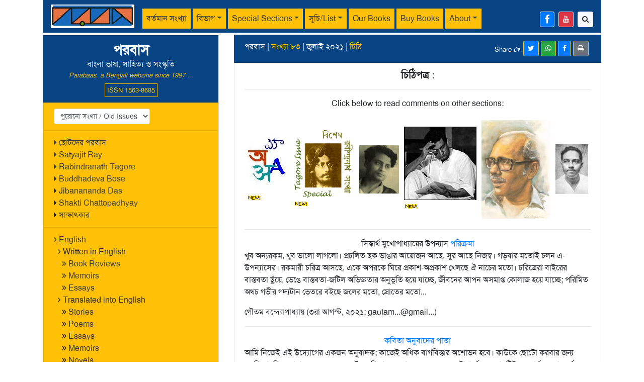

--- FILE ---
content_type: text/html; charset=UTF-8
request_url: https://parabaas.com/article.php?id=2471
body_size: 12025
content:
<!doctype html>
<html lang="en">
<head>
<meta charset="utf-8">
<meta name="viewport" content="width=device-width, initial-scale=1">
<meta property="og:url" content="https://parabaas.com/article.php?id=2471">
<meta property="og:type" content="article" />
<meta property="og:title" content="পরবাস | চিঠিপত্র | ">
<meta property="og:description" content="Click below to read comments on other sections: ...">
<meta property="og:image" content="https://parabaas.com/images/parabaas_logo3.jpg">
<meta name="description" content="Click below to read comments on other sections: ...">
<meta name="author" content="">
<title>Parabaas : চিঠিপত্র</title>
<link rel="stylesheet" href="https://maxcdn.bootstrapcdn.com/bootstrap/4.5.2/css/bootstrap.min.css">
<script src="https://ajax.googleapis.com/ajax/libs/jquery/3.5.1/jquery.min.js"></script>
<script src="https://cdnjs.cloudflare.com/ajax/libs/popper.js/1.16.0/umd/popper.min.js"></script>
<script src="https://maxcdn.bootstrapcdn.com/bootstrap/4.5.2/js/bootstrap.min.js"></script>
<link rel="stylesheet" href="//maxcdn.bootstrapcdn.com/font-awesome/4.7.0/css/font-awesome.min.css">
<script src="https://parabaas.com/COMMONFILES/html/js/bangla_avro.js"></script>
<script src="js/lightbox.min.js"></script>
<link rel="stylesheet" href="css/style.css">
<script>

	var keyboard = new banglaKeyboard();

	function keyboardOptionClick() {
	    var keyboardOptions = document.getElementsByName('keyboardSelector');	
		if (keyboardOptions[0].checked) {
			keyboard.KeyBoardLayout = 1;
		}		
		if (keyboardOptions[1].checked) {
			keyboard.KeyBoardLayout = 2;	
		}
	} 
	keyboard.KeyBoardLayout = 1;

	$(document).ready(function(){
		$('#collapseLi').click(function() {
			if ($("#collapseIcon").hasClass("fa-plus")) {
				$("#collapseIcon").removeClass("fa-plus").addClass("fa-minus");
			} else if ($("#collapseIcon").hasClass("fa-minus")) {
				$("#collapseIcon").removeClass("fa-minus").addClass("fa-plus");
			}			
		})
			})
</script>
</head>
<body>
<div class="container">	
<nav class="navbar navbar-expand-lg navbar-light pb-hdr-color1 py-1 d-print-none">
<!-- parabaas logo -->
  <a class="navbar-brand" href="/"><img src="images/logo1.jpg" alt="Parabaas" height="47"></a>
<!-- mobile navigation button-->
  <button class="navbar-toggler bg-warning" type="button" data-toggle="collapse" data-target="#navbarScroll" 
  	aria-controls="navbarScroll" aria-expanded="false" aria-label="Toggle navigation">
    <span class="navbar-toggler-icon"></span>
  </button>
<!-- header menu -->
  <div class="collapse navbar-collapse pt-2" id="navbarScroll">
    <ul class="navbar-nav mr-auto navbar-nav-scroll">
       <!-- current issue -->
      <li class="nav-item">
		          <a class="nav-link bg-warning mr-1 text-dark" href="index.php?issue=100">বর্তমান সংখ্যা</a>
      </li>
      <li class="nav-item dropdown">
        <a class="nav-link bg-warning dropdown-toggle mr-1 text-dark" href="#" data-toggle="dropdown">বিভাগ</a>
        <div class="dropdown-menu bg-warning">
          <a class="dropdown-item text-dark" href="search.php?cat=গল্প">গল্প</a>
          <a class="dropdown-item text-dark" href="search.php?cat=প্রবন্ধ">প্রবন্ধ</a>
          <a class="dropdown-item text-dark" href="search.php?cat=উপন্যাস">উপন্যাস</a>
		  <a class="dropdown-item text-dark" href="search.php?cat=কবিতা">কবিতা</a>
		  <a class="dropdown-item text-dark" href="search.php?cat=গ্রম্থ-সমালোচনা">গ্রম্থ-সমালোচনা</a>
		  <a class="dropdown-item text-dark" href="search.php?cat=রম্যরচনা">রম্যরচনা</a>
		  <a class="dropdown-item text-dark" href="search.php?cat=নাটক">নাটক</a>
		  <a class="dropdown-item text-dark" href="search.php?cat=ভ্রমণকাহিনি,%20প্রকৃতি,%20বাকিসব">ভ্রমণকাহিনি, প্রকৃতি, বাকিসব</a>
        </div>
      </li>
      <li class="nav-item dropdown">
        <a class="nav-link bg-warning dropdown-toggle mr-1 text-dark" href="#" data-toggle="dropdown">Special Sections</a>
        <div class="dropdown-menu bg-warning">
          	<a class="dropdown-item text-dark" href="index.php?issue=1000">English</a>
			<a class="dropdown-item text-dark" href="search.php?section=ছোটদের%20পরবাস">ছোটদের পরবাস</a>
			<a class="dropdown-item text-dark" href="index.php?issue=1002">Satyajit Ray</a>
			<a class="dropdown-item text-dark" href="index.php?issue=1001">Rabindranath Tagore</a>
			<a class="dropdown-item text-dark" href="index.php?issue=1005">Shakti Chattopadhyay</a>
			<a class="dropdown-item text-dark" href="index.php?issue=1004">Jibanananda Das</a>
			<a class="dropdown-item text-dark" href="index.php?issue=1003">Buddhadeva Bose</a>	
        </div>
      </li>
      <li class="nav-item dropdown">
        <a class="nav-link bg-warning dropdown-toggle mr-1 text-dark" href="#" data-toggle="dropdown">সূচি/List</a>
        <div class="dropdown-menu bg-warning">
		<a class="dropdown-item text-dark" href="completelist.php">Complete List/সম্পূর্ণ সূচি</a>
          <a class="dropdown-item text-dark" href="search.php?lang=English">English articles</a>
          <a class="dropdown-item text-dark" href="search.php?lang=Bengali">Bengali articles</a>
		  <a class="dropdown-item text-dark" href="#old_issues">Old Issues/পুরোনো সংখ্যা</a>
		  <a class="dropdown-item text-dark" href="writers.php">Authors/পরবাসের লেখকরা</a>
        </div>
      </li>	
      <li class="nav-item">
        <a class="nav-link bg-warning mr-1 text-dark" href="https://parabaas.com/ourbooks.php">Our Books</a>
      </li>	    	  
      <li class="nav-item">
        <a class="nav-link bg-warning mr-1 text-dark" href="https://parabaas.com/book.php">Buy Books</a>
      </li>
      <li class="nav-item dropdown">
        <a class="nav-link bg-warning dropdown-toggle mr-1 text-dark" href="#" data-toggle="dropdown">About</a>
        <div class="dropdown-menu bg-warning">
          	<a class="dropdown-item text-dark" href="aboutus.php">About Us</a>
			<a class="dropdown-item text-dark" href="sponsor.html">Friends of Parabaas</a>
			<a class="dropdown-item text-dark" href="" data-toggle="modal" data-target="#subscribeModal">Sign up for updates</a>
			<a class="dropdown-item text-dark" href="article.php?id=69">আদি পরবাস-কথা</a>
			<a class="dropdown-item text-dark" href="index.html">Old format</a>
        </div>
      </li>	 
     <li class="nav-item d-lg-none">
       <a class="nav-link bg-warning mr-1 text-dark" href="#old_issues">পুরোনো সংখ্যা</a>
     </li> 
	 <!--<li class="text-white small text-center text-light border border-light px-1 pt-2" style='line-height:0.9;' title='Parabaas ISSN publication registration number'><small>ISSN<br>1563-8685</small></li>-->
    </ul>
    <!-- facebook and search links on right side -->
    <div class="d-flex mt-1">
		<a href='https://www.facebook.com/parabaas' class='btn btn-sm btn-primary mr-2 border border-light' title='Parabaas Facebook page...'><i class='fa fa-facebook fa-lg'></i></a>
		<a href='https://www.youtube.com/user/Parabaas' class='btn btn-sm btn-danger mr-2 border border-light' title='Parabaas Youtube channel...'><i class='fa fa-youtube' ></i></a>
		<a href='search.php' class='btn btn-sm btn-light' title='Search Parabaas'><i class='fa fa-search'></i></a>
    </div>
  </div>
</nav>
<div class="mb-1"></div><div class="row content">
<div class="order-2 col-md-4 order-md-1 d-print-none">	
	<ul class="list-group bg-warning rounded-0 border" style="min-height: 100vh; height: 100%;">
<li class="list-group-item pb-hdr-color1 text-center">
	<h3 class="mb-0"><b>পরবাস</b></h3>বাংলা ভাষা, সাহিত্য ও সংস্কৃতি<br>
	<span class='text-warning small font-italic mb-2'>Parabaas, a Bengali webzine since 1997 ...</span>
	<span class='border border-warning small p-1 text-warning'>ISSN 1563-8685</span>
</li>
<!-- old issues -->
<li class="list-group-item bg-warning" id="old_issues">
<select class='form-control form-control-sm w-auto float-left' id='old_issues' onchange='window.document.location.href=this.options[this.selectedIndex].value;'><option value='#'>পুরোনো সংখ্যা / Old Issues</option><option value='index.php?issue=100'>100</option>
<option value='index.php?issue=99'>99</option>
<option value='index.php?issue=98'>98</option>
<option value='index.php?issue=97'>97</option>
<option value='index.php?issue=96'>96</option>
<option value='index.php?issue=95'>95</option>
<option value='index.php?issue=94'>94</option>
<option value='index.php?issue=93'>93</option>
<option value='index.php?issue=92'>92</option>
<option value='index.php?issue=91'>91</option>
<option value='index.php?issue=90'>90</option>
<option value='index.php?issue=89'>89</option>
<option value='index.php?issue=88'>88</option>
<option value='index.php?issue=87'>87</option>
<option value='index.php?issue=86'>86</option>
<option value='index.php?issue=85'>85</option>
<option value='index.php?issue=84'>84</option>
<option value='index.php?issue=83'>83</option>
<option value='index.php?issue=82'>82</option>
<option value='index.php?issue=81'>81</option>
<option value='index.php?issue=80'>80</option>
<option value='index.php?issue=79'>79</option>
<option value='index.php?issue=78'>78</option>
<option value='index.php?issue=77'>77</option>
<option value='index.php?issue=76'>76</option>
<option value='index.php?issue=75'>75</option>
<option value='index.php?issue=74'>74</option>
<option value='index.php?issue=73'>73</option>
<option value='index.php?issue=72'>72</option>
<option value='index.php?issue=71'>71</option>
<option value='index.php?issue=70'>70</option>
<option value='index.php?issue=69'>69</option>
<option value='index.php?issue=68'>68</option>
<option value='index.php?issue=67'>67</option>
<option value='index.php?issue=66'>66</option>
<option value='index.php?issue=65'>65</option>
<option value='index.php?issue=64'>64</option>
<option value='index.php?issue=63'>63</option>
<option value='index.php?issue=62'>62</option>
<option value='index.php?issue=61'>61</option>
<option value='index.php?issue=60'>60</option>
<option value='index.php?issue=59'>59</option>
<option value='index.php?issue=58'>58</option>
<option value='index.php?issue=57'>57</option>
<option value='index.php?issue=56'>56</option>
<option value='index.php?issue=55'>55</option>
<option value='index.php?issue=54'>54</option>
<option value='index.php?issue=53'>53</option>
<option value='index.php?issue=52'>52</option>
<option value='index.php?issue=51'>51</option>
<option value='index.php?issue=50'>50</option>
<option value='index.php?issue=49'>49</option>
<option value='index.php?issue=48'>48</option>
<option value='index.php?issue=47'>47</option>
<option value='index.php?issue=46'>46</option>
<option value='index.php?issue=45'>45</option>
<option value='index.php?issue=44'>44</option>
<option value='index.php?issue=43'>43</option>
<option value='index.php?issue=42'>42</option>
<option value='index.php?issue=41'>41</option>
<option value='index.php?issue=40'>40</option>
<option value='index.php?issue=39'>39</option>
<option value='index.php?issue=38'>38</option>
<option value='index.php?issue=37'>37</option>
<option value='index.php?issue=36'>36</option>
<option value='index.php?issue=35'>35</option>
<option value='index.php?issue=34'>34</option>
<option value='index.php?issue=33'>33</option>
<option value='index.php?issue=32'>32</option>
<option value='index.php?issue=31'>31</option>
<option value='index.php?issue=30'>30</option>
<option value='index.php?issue=29'>29</option>
<option value='index.php?issue=28'>28</option>
<option value='index.php?issue=27'>27</option>
<option value='index.php?issue=26'>26</option>
<option value='index.php?issue=25'>25</option>
<option value='index.php?issue=24'>24</option>
<option value='index.php?issue=23'>23</option>
<option value='index.php?issue=22'>22</option>
<option value='index.php?issue=21'>21</option>
<option value='index.php?issue=20'>20</option>
<option value='index.php?issue=19'>19</option>
<option value='index.php?issue=18'>18</option>
<option value='index.php?issue=17'>17</option>
<option value='index.php?issue=16'>16</option>
<option value='index.php?issue=15'>15</option>
<option value='index.php?issue=14'>14</option>
<option value='index.php?issue=13'>13</option>
<option value='index.php?issue=12'>12</option>
<option value='index.php?issue=11'>11</option>
<option value='index.php?issue=10'>10</option>
<option value='index.php?issue=9'>9</option>
<option value='index.php?issue=8'>8</option>
<option value='index.php?issue=7'>7</option>
<option value='index.php?issue=6'>6</option>
<option value='index.php?issue=5'>5</option>
<option value='index.php?issue=4'>4</option>
<option value='index.php?issue=3'>3</option>
<option value='index.php?issue=2'>2</option>
<option value='index.php?issue=1'>1</option>
</select>  
</li>
<li class="list-group-item bg-warning">
	<i class="fa fa fa-caret-right"></i> <a href="search.php?section=ছোটদের%20পরবাস" class="text-dark">ছোটদের পরবাস</a><br/>
	<i class="fa fa fa-caret-right"></i> <a href="index.php?issue=1002" class="text-dark">Satyajit Ray</a><br/>
	<i class="fa fa fa-caret-right"></i> <a href="index.php?issue=1001" class="text-dark">Rabindranath Tagore</a><br/>
	<i class="fa fa fa-caret-right"></i> <a href="index.php?issue=1003" class="text-dark">Buddhadeva Bose</a><br/>
	<i class="fa fa fa-caret-right"></i> <a href="index.php?issue=1004" class="text-dark">Jibanananda Das</a><br/>
	<i class="fa fa fa-caret-right"></i> <a href="index.php?issue=1005" class="text-dark">Shakti Chattopadhyay</a><br/>
	<i class="fa fa fa-caret-right"></i> <a href="search.php?cat=সাক্ষাৎকার" class="text-dark">সাক্ষাৎকার</a>
</li>
<li class="list-group-item bg-warning">
	<i class="fa fa-angle-right"></i> <a href="index.php?language=English" class="text-dark">English</a><br>
&ensp;<i class="fa fa-angle-right"></i> <!a href="index.php?issue=1000" class="text-dark">Written in English<!/a><br>
        &ensp;&ensp;<i class="fa fa-angle-double-right"></i> <a href="index.php?cat=Book-Review" class="text-dark">Book Reviews</a><br>
        &ensp;&ensp;<i class="fa fa-angle-double-right"></i> <a href="index.php?language=English&cat=Memoir" class="text-dark">Memoirs</a><br>
	&ensp;&ensp;<i class="fa fa-angle-double-right"></i> <a href="index.php?language=English&cat=Essay" class="text-dark">Essays</a><br>
        &ensp;<i class="fa fa-angle-right"></i> <!a href="index.php?issue=1000" class="text-dark">Translated into English<!/a><br>
	&ensp;&ensp;<i class="fa fa-angle-double-right"></i> <a href="index.php?language=English&translation=Y&cat=Story" class="text-dark">Stories</a><br>
	&ensp;&ensp;<i class="fa fa-angle-double-right"></i> <a href="index.php?language=English&translation=Y&cat=Poem" class="text-dark">Poems</a><br>
	&ensp;&ensp;<i class="fa fa-angle-double-right"></i> <a href="index.php?language=English&translation=Y&cat=Essay" class="text-dark">Essays</a><br>
        &ensp;&ensp;<i class="fa fa-angle-double-right"></i> <a href="index.php?language=English&translation=Y&cat=Memoir" class="text-dark">Memoirs</a><br>
        &ensp;&ensp;<i class="fa fa-angle-double-right"></i> <a href="index.php?language=English&translation=Y&cat=Novel" class="text-dark">Novels</a><br>
&ensp;&ensp;<i class="fa fa-angle-double-right"></i> <a href="index.php?language=English&translation=Y&cat=Play" class="text-dark">Plays</a><br>
</li>

<li class="list-group-item bg-warning">
<div class="btn-group-vertical">
	<a href='writers.php' class='btn btn-info btn-sm mb-1' style='text-align: left !important;'><i class='fa fa-address-book'></i> লেখক/Author List</a>
	<a href='comments.php' class='btn btn-info btn-sm mb-1' style='text-align: left !important;'><i class='fa fa-comments'></i> চিঠিপত্র/Feedback</a>
	<a href='search.php' class='btn btn-info btn-sm' style='text-align: left !important;'><i class='fa fa-search'></i> Search</a>
	</div>
</li>

<!-- book list -->
<li class="list-group-item bg-warning" >
<div class="btn-group-vertical">
	<a href='https://parabaas.com/ourbooks.php' class='btn btn-danger btn-sm mb-1' style='text-align: left !important;'><i class='fa fa-book' aria-hidden='true'></i> Parabaas Books</a>
	<a href='https://parabaas.com/book.php' class='btn btn-danger btn-sm' style='text-align: left !important;'><i class='fa fa-book' aria-hidden='true'></i> Book Store</a>
	<!--<a href="https://parabaas.com/bookstore/" class="text-dark"><i class="fa fa-book" aria-hidden="true"></i> Book Store</a>-->
</div>
</li>

<!-- book ads and announcements : from below here -->

<li class="list-group-item bg-warning">

	
<a href="https://parabaas.com/bookstore/sundarbanbooks.html#Anchor-Fiction">	<img src="https://parabaas.com/bookstore/bookpage/Cover_MTM_Ed1PR14.jpg" width=120><br>
<font color="blue" size=-1><b>Buy in India</a> and <a href="https://parabaas.com/book.php?srchtxt=Indranil%20Dasgupta">USA</a><br></b></font>
</li>
<li class="list-group-item bg-warning">
	<br>
<img src="https://parabaas.com/PB99/CHHOBI/nnds_address_audiobook.jpg"  width=120> <br>
	Audiobook<br>Looking For An Address <br>Nabaneeta Dev Sen<br>
Available  on <a href="https://www.amazon.com/Audible-Looking-for-an-Address/dp/B0FHQQNS7G" class="text-decoration-none">Amazon</a>, <a href="https://open.spotify.com/show/6T6W0KEYoDxmgj3l5vYpqw">Spotify</a>, <a href="https://play.google.com/store/audiobooks/details/Nabaneeta_Dev_Sen_Looking_For_An_Address?id=AQAAAEAqKFRobM">Google Play</a>, <a href="https://books.apple.com/us/audiobook/looking-for-an-address/id1826106845">Apple Books</a> and other platforms.
<br>

</li>

<li class="list-group-item bg-warning">
	<a href="book.php?id=5538">
	<img src="https://parabaas.com/bookstore/bookpage/Cautionary_front_a.jpg" width=120><br>
Cautionary Tales<br></a>
BookLife <a href=https://booklife.com/project/cautionary-tales-97331>Editor's Pick</a>
</li>

<li class="list-group-item bg-warning">
	<a href="book.php?pub=Parabaas">
	<img src="https://parabaas.com/bookstore/bookpage/Cover_PGS1_Ed1PR1_V34.jpg" width="120" class="rounded">
	<br>
পরবাস গল্প সংকলন-<br>
নির্বাচন ও সম্পাদনা:<br>
সিদ্ধার্থ মুখোপাধ্যায়)
</a>
</li>



</ul></div>
<div class="order-1 col-md-8 order-md-2 col-print-12">
	<ul class="list-group rounded-0">
		<!--- print logo -->
		<li class="list-group-item list-group-item-warning d-none d-print-block">
			<center><h5>
				<img src="images/logo1.jpg" alt="Parabaas" height="47" class="img-fluid d-none d-print-block">
				<br>
				Parabaas : পরবাস : বাংলা ভাষা, সাহিত্য ও সংস্কৃতি
			</h5></center>		
		</li>

		<li class="list-group-item pb-hdr-color1">
			পরবাস | <a href='index.php?issue=83' class='text-warning'>সংখ্যা ৮৩</a> | জুলাই ২০২১ | <a href='search.php?cat=চিঠি' class='text-warning'>চিঠি</a> <span class='d-print-none'><hr class='d-lg-none divider'><button class='btn btn-sm btn-secondary border-warning float-right mr-1' onclick='window.print()' title='Printable/PDF format of this page'><i class='fa fa-print' aria-hidden='true'></i></button><a href='https://www.facebook.com/sharer/sharer.php?u=https://parabaas.com/article.php?id=2471' class='btn btn-sm btn-primary border-warning small float-right mr-1' title='share this page in facebook'><i class='fa fa-facebook'></i></a><a href='https://api.whatsapp.com/send?text=https://parabaas.com/article.php?id=2471' data-action='share/whatsapp/share' class='btn btn-sm btn-success border-warning small float-right mr-1' title='share this page in whatsapp'><i class='fa fa-whatsapp'></i></a><a class='btn btn-sm btn-primary border-warning small float-right mr-1' href='https://twitter.com/intent/tweet?url=https://parabaas.com/article.php?id=2471' title='share this page in twitter'><i class='fa fa-twitter'></i></a><span class='float-right small mt-2'>Share <i class='fa fa-hand-o-right' aria-hidden='true'></i>&ensp;</span></span>		</li>
		<li class="list-group-item">
			<center><h5> <b>চিঠিপত্র</b> :  </h5></center><hr><div class="articlecontent">
<center>
<p>
Click below to read comments on other sections:</p>
<p>
</p>
<table colspace="5" cellpadding="5"><tr>
<font size="-1">
</font><td>

<a href="../../translation/database/reviews/feedback.html"><img src="../../translation/database/translations/essays/c_kkd_translation.jpg" border="0" height="80" alt="Translation Section"><img src="../../translation/database/new.gif" border="0"><br></a>
</td>
<td><a href="../../rabindranath/articles/feedback.html"><img src="../../NEWINDEX/rt.gif" border="0" height="80" alt="Rabindranath section"><img src="../../rabindranath/articles/new.gif" border="0"><br></a></td>
<td><a href="../../BB/articles/feedback.html"><img src="../../BB/images/BBlogo.jpg" border="0" height="80" alt="Buddhadeva Bose section"><br></a></td>
<td><a href="../../satyajit/articles/feedback.html"><img src="../../satyajit/images/satyajit_pic2.jpg" border="0" height="80" alt="Satyajit section"><img src="../../satyajit/articles/new.gif" border="0"><br></a></td>
<td><a href="../../shakti/articles/feedback.shtml"><img src="../../shakti/images/shakti_mainpage.jpg" border="0" height="80" alt="Shakti section"><br></a></td>
<td><a href="../../jd/articles/feedback.shtml"><img src="../../jd/images/jibanananda1.jpg" border="0" height="80" alt="Jibanananda section"></a></td>

</tr></table>
</center>

<hr>
<p>

</p>
<p>
</p>
<center>সিদ্ধার্থ মুখোপাধ্যায়ের উপন্যাস <a href="../../PB83/LEKHA/uSiddhartha83_cover.shtml"> পরিক্রমা  </a> </center>
<p>
খুব অন‍্যরকম, খুব ভালো লাগলো। প্রচলিত ছক ভাঙার আয়োজন আছে, সুর আছে নিজস্ব। গড়বার মতোই চলন এ-উপন‍্যাসের। রকমারী চরিত্র আসছে, একে অপরকে ঘিরে প্রকাশ-অপ্রকাশ খেলছে ঐ নাচের মতো। চরিত্রেরা বাইরের বাস্তবতা ছুঁয়ে, ভেঙে বাস্তবতা-জটিল অভিজ্ঞতার অনুভূতি হয়ে যাচ্ছে, জীবনের আপন অসমাপ্ত কোলাজ হয়ে যাচ্ছে; পরিমিত অথচ গভীর গদ‍্যটান ভেতরে বইছে জলের মতো, স্রোতের মতো... 
</p>
<p> 
গৌতম বন্দ‍্যোপাধ‍্যায় (৩রা আগস্ট, ২০২১;    gautam...@gmail...)
</p>
<p> 
</p>
<hr width="100%">
<p>
</p>
<center>
<a href="../../PB83/LEKHA/ktranslationcorner83.shtml">  কবিতা অনুবাদের পাতা   </a> </center>
<p>
আমি নিজেই এই উদ্যোগের একজন অনুবাদক; কাজেই অধিক বাগবিস্তার অশোভন হবে। কাউকে ছোটো করবার জন্য বলছি না; কিন্তু আমার মনে হয়েছে ফ্রস্টের কবিতার অনুবাদের মধ্যে স্বপন ভট্টাচার্যের অনুবাদটিই অনুকার্য অনুবাদকর্ম হয়েছে। তবে এ-প্রসঙ্গে আরও দু-এক কথা বলতে ভালো লাগবে। 
</p>
<p>
প্রথমত, ইংরেজি মূল কবিতাটি গোড়ায় উপস্থিত করলে পাঠকবর্গের উপভোগ বাড়তো। আর বলা তো যায় না, এতরকম রূপগত বাঁধনে বাঁধা থেকেও যে এত ভালো মূলানুগ অনুবাদ করা সম্ভব, এ-দেখলে হয়তো নিছক পাঠকদের মধ্যেও কেউ কেউ ভবিষ্যতে এ-উদ্যোগটায় সক্রিয় উৎসাহ নিতেন।
</p>
<p>
সঙ্গীয় টীকায় কবিতাটির রূপগত চরিত্র বলা আছে; যদিও কেবলমাত্র ছান্দসিক পাঠকরাই  তার মর্মগ্রহণ  করতে পারবেন। কিন্তু “মূল কবিতার ছন্দবিন্যাস চতুষ্পদী টেট্রামিটারধর্মী মাত্রাবৃত্ত” না বলে “আইয়াম্বিক চতুর্মাত্রিক চতুষ্পদী” (Iambic tetrametric quartets) বললে তা সঙ্গততর হতো, কারণ মাত্রাবৃত্ত ইংরেজি ছন্দ নয় । আইয়াম্বিক ছন্দের গতি এইরকম :
</p>
<p>
~’ ~’ ~’ ~’
</p>
<p>
এখানে একটি অনাহত (unstressed)  দলের (syllable) পরে একটি আহত (stressed) দল আসে : দুয়ে মিলে একটি foot, metre, বা মাত্রা (এক্ষেত্রে ‘পদ’ বা ‘চরণ’ নয়) : and MILES to GO beFORE i SLEEP। চলনটা দুইয়ের ছন্দ। চারটি আঘাতে (বা মাত্রায়) একটি পংক্তি সম্পূর্ণ, তাই চতুর্মাত্রিক। বাংলা অক্ষরবৃত্ত (৪+২) জোড়-সংখ্যাভিত্তিক ছন্দ বলে তারও চলন দুইয়ের ছন্দে বাঁধা বলতে হয়। ইংরেজি আইয়াম্বিক ছন্দ কথ্যছন্দ, বাংলা অক্ষরবৃত্তও তাই। আমি সেইসব যুক্তিতে অনুবাদে অক্ষরবৃত্ত অবলম্বন করেছি; আইয়াম্বিক টেট্রামিটারের মিতভাষণের দিকটা বেশি করে ধরতে চেয়েছি। মূল কবিতাটা anapaest অথবা dactyl ছন্দে হলে বোধহয় মাত্রাবৃত্তই চেষ্টা করতুম, অথবা সাত মাত্রার ছন্দ। 
</p>
<p>
স্বপনবাবু অবলম্বন করেছেন মাত্রাবৃত্ত, যেটা তিনের ছন্দে চলে। সে-ছন্দের বাঁধন তুলনায় ঢিলেঢালা। সেটা অবলম্বন করেও যে তিনি মূলের মেজাজটা অনুবাদে বেশি আনতে পেরেছেন, সে-সিদ্ধিটা আমাকে কবিতার ছন্দ ও কবিতার মেজাজের সহসম্পর্কের বিষয়টা পুনর্বিবেচনা করতে বাধ্য করছে। আরও মনে পড়ছে, রবার্ট গ্রেভসের Vanity কবিতাটি আমি পূর্বোক্ত যুক্তির বশে অক্ষরবৃত্তে অনুবাদ করে তৃপ্ত হইনি। মাত্রাবৃত্তে নতুন অনুবাদ করতে হয়েছিল। 
</p>
<p> 
দত্তাত্রেয় দত্ত (৩১শে জুলাই, ২০২১;    dattatre...@gmail...)
</p>
<p> 
</p>
<hr width="100%">
<p>
</p>
<center>সুজিত বসুর ছোটোদের কবিতা <a href="../../PB83/LEKHA/cp_kSujit83.shtml"> রূপান্তরে  </a> </center>
<p>
কবি সুজিত বসুর কবিতা রূপান্তরে পাঠ করে খুবই ভালো লেগেছে। কবি সুজিত বসুর কবিতা আমার সবসময় ভালো লাগে। কবির ভাবসম্পন্ন কবিতা উপহার দেয়ার জন্য পরবাসকে অনেক অনেক ধন্যবাদ। পরবাস যেন এইভাবেই কবির সুন্দর সুন্দর কবিতা আমাদের পড়ার সুযোগ করে গেলে আমরা খুবই খুশি হবো।
</p>
<p> 
কিশোর দত্ত (১৮ই জুলাই, ২০২১;    kishoredutta...@gmail...)
</p>
<p> 
</p>
<hr width="50%">
<p>
কবিতার স্বপ্নের আবীরে ভোরের স্বপ্ননীল আবেশ কবিকে আরো গভীরে নিজের বিষন্নতার কথা মনে করিয়ে দেয়। কবিতার ছন্দে আর স্বপ্নবেশে সুন্দর সকালের সৃষ্টি হয়েছে। কবির সুগভীর চিন্তার ছায়া দেখা যায় তাঁর সুন্দর শব্দাবলীর চয়নে।
</p>
<p>
কবিতাটি তার অন্তর্নিহিত ভাব আর সুচিন্তিত শব্দ চয়নে বেশ শ্রুতিমধুর হয়ে উঠেছে। 
</p>
<p> 
সমরেশ চক্রবর্তী (১৭ই জুলাই, ২০২১;    samaresh...@gmail...)
</p>
<p> 
</p>
<hr width="100%">
<p>
</p>
<center>সুজিত বসুর কবিতা <a href="../../PB83/LEKHA/kSujit83.shtml"> প্রতিশ্রুতি  </a> </center>
<p>
চমৎকার লেখা। সুজিত বসুর হাতে ছন্দ কথা বলে। সহজ চলায় গভীর দর্শন মিশে থাকে তাঁর কবিতায়। ভালো লাগলো। নিয়মিত পড়তে চাই।
</p>
<p> 
শুভ্র মুখোপাধ্যায় (১৬ই জুলাই, ২০২১;    msub...@yahoo...)
</p>
<p> 

</p>
<hr width="50%">
<p>
সুজিত বসুর কবিতা পড়ার সুযোগ করে দেওয়ার জন্য পরবাসকে অশেষ ধন্যবাদ। এই প্রবাসী কবির কবিতার এখন দেখা পাওয়াই মুশকিল। অথচ সাতের শেষ-আটের দশকের শুরুতে অবিভক্ত রাশিয়ায় প্রবাসী এই কবির কবিতা পড়ে মুগ্ধ হতাম। দেশ পত্রিকা সহ বিভিন্ন কবিতাপত্রে নিয়মিত সুজিত বসুর কবিতা আমাদের মুগ্ধ করতো। পরে কোথায় হারিয়ে গেলেন!! হঠাৎ হঠাৎ দু-তিন দশক পরে দুটি কাব্যগ্রন্থ হাতে আসায় জেনেছিলাম তিনি আহমেদাবাদে প্রবাসী ও স্পেশ এ্যাপ্লিকেশান সেন্টারে বিজ্ঞানী। খুব আনন্দ হচ্ছে; আবার ওনার কবিতা পড়ার সুযোগ পেলাম। তিনি তাঁর গভীর অনুভবের স্থানটিতে তাঁর চারপাশের প্রকৃতি, আনন্দ, বিষাদ, আবেগ, প্রেম আজও কবিতায় সমান জাগরুক। তাই সেসব অনুভূতির সমন্বয়ী প্রকাশে আজও তাঁর কবিতাগুলি সমান আকর্ষক। আরো লিখুন কবি। শেষে পরবাসকে আবার ধন্যবাদ জানাই।
</p>
<p> 
শুভ্র মুখোপাধ্যায় (১৫ই জুলাই, ২০২১;   msubh...@yahoo...)
</p>
<p>
</p>
<hr width="100%">
<p>
</p>
<center>ভাস্কর বসুর প্রবন্ধ <a href="../../PB73/LEKHA/pBhaskar73.shtml"> নিদ্রারসের বাঙালিয়ানা  </a> </center>
<p>
এ লেখা পড়ে বুঝলাম অনায়াসে পাওয়া মাতৃভাষার মাধুর্য 
ও বৈশিষ্ট্য সম্বন্ধে খুব কম খেয়াল করেছি। 
</p>
<p>
লেখা খুব সুন্দর। বাঙলা ভাষার বিভিন্ন লেখকের বিভিন্ন 
ধরনের অভিব্যক্তির মধ্যে এক সুষম বাঙ্গালীয়ানার ছাপ 
উপলব্ধির সহায়ক। 
</p>
<p> 
দেবব্রত ঘোষ (১৬ই জুলাই, ২০২১;    ghoshdeb...@gmail...)
</p>
<p> 
</p>
<hr width="100%">
<p>
</p>
<center>স্বপন ভট্টাচার্য-র অনুবাদ কবিতা <a href="../../PB83/LEKHA/kSwapan83.shtml">  একশো বছরে লোরকার কবিতা-- ২   </a> </center>
<p>
অপূর্ব অনুবাদ, খুব শান্তি পেলাম কবিতাগুলো পড়ে। আরো পড়বার আশায় রইলাম।
</p>
<p> 
রাতুল ঘোষ (১৫ই জুলাই, ২০২১;   ghosh...@gmail...)
</p>
<p> 
</p>
<hr width="50%">
<p>
চমৎকার চমৎকার। খুব কঠিন কাজ বেশ মুন্সিয়ানার সঙ্গে করেছেন কবি। মূল লেখার সঙ্গে সামঞ্জস্য রেখে এমন অসাধারণ শব্দচয়নে বাঙলায় কবিতাগুলি পাঠককে 
উপহার দেবার জন্য লোরকা-প্রেমী বাঙালি পাঠক নিশ্চয়ই তাঁকে অযুত বাহবা দেবে। পরবাসকে ধন্যবাদ এমন অসাধারণ অনুবাদগুচ্ছে লোরকা আমাদের পৌঁছে দেবার 
জন্য।
</p>
<p> 
শুভ্র মুখোপাধ্যায় (১৫ই জুলাই, ২০২১;   msubh...@yahoo...)
</p>
<p> 
</p>
<hr width="50%">
<p>
Last line of the poem is a bit confusing. What is the meaning of "moraljibon"?
</p>
<p> 
Siladitya Chaudhuri (15th July, 2021;   siladitya...@yahoo...)
</p>
<p> 
</p>
<hr width="100%">
<p>
</p>
<center>শাম্ভবী ঘোষ-এর উপন্যাস <a href="../../PB82/LEKHA/uShambhobi82.shtml"> কোথাও জীবন আছে  </a> </center>
<p>
খুব ভালো লেগেছে। সুন্দৰ ঝৰঝৰে ভাষা। খুবই স্মাৰ্ট লেখা।
</p>
<p> 
দিব্যজ্যোতি চৌধুরী (২৯শে মে, ২০২১;    dibyaj...@gmail...)
</p>
<p> 
</p>
<hr width="100%">
<p>
</p>
<center>ছন্দা চট্টোপাধ্যায় বিউট্রা-র ভ্রমণ <a href="../../PB73/LEKHA/bChhanda73.shtml"> পারস্য ভ্রমণ   </a> </center>
<p>
আস্সালামু আলাইকুম। ধন্যবাদ, ইরান সম্পর্কে জানার আমার অনেক আগ্রহ ছিল। ভাল কোন উৎস পাচ্ছিলাম না। যাও দু একটা লেখা দেখলাম, পড়তে গিয়ে আগ্রহ হারিয়ে ফেলছিলাম। আপনার লেখা অনেক সুন্দর ছিল, সাবলীল উপস্থাপনা যখন পড়ছিলাম মনে হচ্ছিল নিজেই ভ্রমণ করছি।
</p>
<p>
আরো সুন্দর লেখার অপেক্ষায়। শেষ একটা কথা, “ইনশাল্লাহ্” না লিখে ”ইন-শা-আল্লাহ্” লিখলে যথার্থ হবে বলে আশা করি।
</p>
<p> 
মুহাম্মদ মাহাদী হাসান (২৫শে মে, ২০২১;    mahadih...@gmail...)
</p>
<p> 
</p>
<hr width="100%">
<p>
</p>
<center>
<p align="right">
<a href="../../PB82/LEKHA/chithi_p1.shtml">(আগের  চিঠিপত্র)</a>
</p>
<!------------------>

</center>
</div>			
		</li>
		<li class='list-group-item small d-print-none'><a href='https://parabaas.com/PB83/LEKHA/chithi_p1.shtml' target='_blank' class='float-right border border-primary px-2'>এই লেখাটি পুরোনো ফরম্যাটে  দেখুন</a></li>		
		<li class='list-group-item rounded pb-hdr-color1 my-1 py-2 h6 d-print-none' data-toggle="collapse" data-target="#collapseComment" id="collapseLi" role="button">
			<span class='float-left'><button class="btn shadow-none"><i class="text-light fa fa-plus" id="collapseIcon"></i></button>মন্তব্য জমা দিন / Make a comment</span>
		</li>
		<li class='list-group-item bg-light border d-print-none collapse' id='collapseComment'>					
				<form method="post" action="/article.php?id=2471">
				<div class="form-group">
					<label for="name" class="font-weight-bold">নাম/name:</label>
					<input type="text" class="form-control form-control-sm" name="name" value="" required>
				</div>
				<div class="form-group">
					<label for="place" class="font-weight-bold">স্থান/place:</label>
					<input type="place" class="form-control form-control-sm mb-2 mr-sm-2" name="place" value="" required>
				</div>
				<div class="form-group">
					<label for="email" class="font-weight-bold">ইমেইল/email:</label>
					<input type="email" class="form-control form-control-sm mb-2 mr-sm-2" name="email" value="" required>
				</div>
				<div class="form-group">
					<label for="comment" class="font-weight-bold">মন্তব্য/comment:</label>
					&ensp;
					<small><input onclick="keyboardOptionClick()" name="keyboardSelector" value="1" type="radio" Checked="Checked" /> <label for="button_english">English</label> 
					<input onclick="keyboardOptionClick()" name="keyboardSelector" value="2" type="radio" /> <label for="button_bengali">বাংলা(অভ্র)</label>
					<a href="https://parabaas.com/COMMONFILES/html/avro_guide1.pdf" target="_blank" id="font_help">(?)</a></small>
					<textarea class="form-control form-control-sm" id="comment" name="comment" rows="10" onkeypress="return keyboard.KeyBoardPress(event)" required></textarea>
				</div>	
								<div class="form-group">
					<label for="email" class="font-weight-bold">Enter this number below: six hundred sixty-eight</label>
					<input type="text" class="form-control form-control-sm mb-2 mr-sm-2" name="parabaascaptcha" value="" required>
				</div>
				<div class="text-right">
					<button type="reset" class="btn btn-primary btn-sm">Cancel</button>
					<button type="submit" class="btn btn-primary btn-sm" name="commentSubmit">Submit</button>				
				</div>
				</form>
		</li>
		<a href="comments.php" class='list-group-item list-group-item-action list-group-item-dark rounded my-1 py-2 h6 d-print-none' role="button">
			<span class='float-left'><button class="btn shadow-none"><i class="text-light fa fa-location-arrow"></i></button>মন্তব্য পড়ুন / Read comments</span>
		</a>
		
	</ul>		
</div>
</div>
<!-- Pop-up Modal -->
<div class="modal fade" id="msgModal"><div class="modal-dialog modal-dialog-centered"><div class="modal-content">
	<div class="modal-header pb-hdr-color1 text-white pt-2 pb-2 text-center">
		পরবাস বার্তা
		<button type="button" class="close btn-sm text-white" data-dismiss="modal">&times;</button>
	</div>
	<div class="modal-body bg-light" id="msgModalBody">
		 	</div>
</div></div></div>
<!-- End Pop-up Modal -->		
<script>
$(document).ready(function () {	
	$('.content img').addClass('img-fluid');
})
</script>
<ul class="list-group my-2">
<li class="list-group-item bg-light small">
	কীভাবে লেখা পাঠাবেন তা জানতে <a href="" data-toggle="modal" data-target="#howtoModal">এখানে ক্লিক করুন</a> | "পরবাস"-এ প্রকাশিত রচনার দায়িত্ব সংশ্লিষ্ট রচনাকারের/রচনাকারদের। "পরবাস"-এ বেরোনো কোনো লেখার মধ্যে দিয়ে যে মত প্রকাশ করা হয়েছে তা লেখকের/লেখকদের নিজস্ব। 
	তজ্জনিত কোন ক্ষয়ক্ষতির জন্য "পরবাস"-এর প্রকাশক ও সম্পাদকরা দায়ী নন। | Email: parabaas@parabaas.com | <a href="" data-toggle="modal" data-target="#subscribeModal">Sign up for Parabaas updates</a> | © 1997-2025 Parabaas Inc. All rights reserved. | <a href="aboutus.php">About Us</a>
</li>
</ul>
<!-- How To Pop-up Modal -->
<div class="modal fade" id="howtoModal"><div class="modal-dialog modal-dialog-centered"><div class="modal-content">
	<div class="modal-header pb-hdr-color1 text-white pt-2 pb-2 text-center">
		কি ভাবে লেখা পাঠানো যাবে	এবং লেখা প্রকাশ-সংক্রান্ত কয়েকটি নিয়ম
		<button type="button" class="close btn-sm text-white" data-dismiss="modal">&times;</button>
	</div>
	<div class="modal-body bg-light" id="msgModalBody">
	(১) লেখা, ছবি অপ্রকাশিত (এর মধ্যে আন্তর্জাল [পত্রিকা, ব্লগ, ফেসবুক ইত্যাদিও ধরতে হবে]) ও মৌলিক হওয়া চাই।<br>
	(২) ই-মেইল ঠিকানাঃ parabaas@parabaas.com <br>
	(৩) লেখার মধ্যেই আপনার ই-মেইল ঠিকানা, সাধারণ ডাক-ঠিকানা, ফোন নম্বর দেবেন - তাহলে লেখকের সঙ্গে যোগাযোগ করতে সুবিধা হয়।<br>
	(৪) কবিতা পাঠালে এক সঙ্গে অন্তত তিনটি কবিতা পাঠালে ভালো হয়।<br>
	(৫) ইউনিকোড হরফে এখন পরবাস প্রকাশিত হচ্ছে - সেই মাধ্যমে লেখা পেলে আমাদের সুবিধা হয়, কিন্তু অন্য মাধ্যমে, যথা "বাংলিশ", অন্য ফন্ট-এ, বা হাতে লেখা হলেও চলবে। সাধারণ ডাক-এ পাঠালে অবশ্যই কপি রেখে পাঠাবেন, কারণ লেখা/ছবি ফেরত পাঠানো সম্ভব নয়।<br>
	(৬) 'পরবাস' বা 'ওয়েবশিল্প'-সংক্রান্ত পরামর্শ ও সহযোগিতাও আমাদের কাম্য।<br>
	(৭) পরবাসে প্রকাশিত লেখা আন্তর্জাল ও অন্য বৈদ্যুতিন মাধ্যমে প্রকাশ করা যাবে না। পরবাসের পাতার লিংক দেয়া যাবে। পরবাসে প্রকাশের ১২০ দিন পরে অন্য কাগুজে মাধ্যমে প্রকাশিত হতে পারে কিন্তু সেখানে পরবাসে পূর্ব-প্রকাশনের উল্লেখ রাখা বাঞ্ছনীয় এবং সঙ্গত।<br>
	(৮) লেখক এই নিয়মগুলি মান্য করছেন বলে গণ্য করা হবে। এর কোনোরকম পরিবর্তন চাইলে অবশ্যই আমাদের সঙ্গে যোগাযোগ করবেন।<br><br>

	সাধারণ ডাকযোগে লেখা, ছবি, বই ইত্যাদি পাঠানোর ঠিকানার জন্যে ই-মেইলে parabaas@parabaas.com অথবা ফোন-এ (+91)8609169717-এ যোগাযোগ করুন। 

	আমরা আপ্রাণ চেষ্টা করি সব লেখার লেখকদের উত্তর দেবার, কিন্তু অনেক সময় অনিবার্য কারণবশতঃ তা সম্ভব না হতেও পারে। সেই জন্য লেখা পাঠানোর ৬ মাসের মধ্যে উত্তর না পেলে ধরে নিতে হবে যে লেখাটি মনোনীত হয়নি। 

	আপনাদের সবাইকে অনুরোধ করছি আপনাদের সৃষ্টিশীল রচনা পাঠাতে, এবং সে-জন্য আগাম ধন্যবাদ।		
	</div>
</div></div></div>
<!-- End Pop-up Modal -->

<!-- Email Subscription  Modal -->
<div class="modal fade" id="subscribeModal"><div class="modal-dialog modal-dialog-centered"><div class="modal-content">
	<div class="modal-header pb-hdr-color1 text-white pt-2 pb-2 text-center">
		Sign up for Parabaas Updates
		<button type="button" class="close btn-sm text-white" data-dismiss="modal">&times;</button>
	</div>
	<div class="modal-body bg-light" id="subscribeModalBody">		
		<form id='subscription_form'>
			<input type="text" id="subscriber_name" class="form-control mb-2" placeholder="name" required>			
			<input type="email" id="subscriber_email" class="form-control mb-2" placeholder="email" required>
			<input type="submit" class="btn btn-primary btn-sm float-right" class="button">
		</form>	
	</div>
</div>

</div></div>

<script>
	$(document).ready(function () {
	  $("#subscription_form").submit(function (event) {
	    var formData = {
	      name: $("#subscriber_name").val(),
	      email: $("#subscriber_email").val()
	    };

	    $.ajax({
	      type: "POST",
	      url: "signup.php",
	      data: formData,
	    }).done(function (data) {
			$("subscribeModal").modal('show');
			$("#subscribeModalBody").html(data);
	    });

	    event.preventDefault();
	  });
	});
</script>

<hr>
<!-- End Pop-up Modal --></div>
</body>
</html>